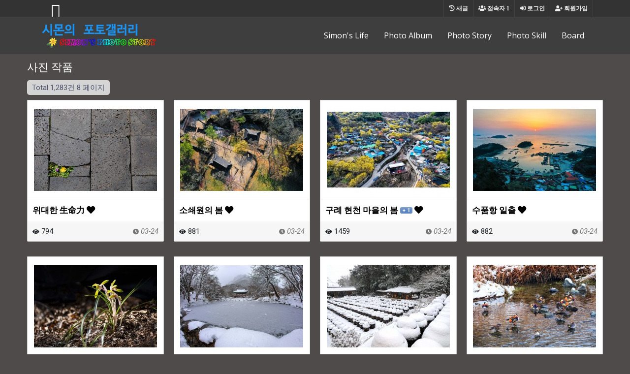

--- FILE ---
content_type: text/html; charset=utf-8
request_url: http://minibox.co.kr/bbs/board.php?bo_table=photo_01&page=8
body_size: 6653
content:
<!doctype html>
<html lang="ko">
<head>
<meta charset="utf-8">
<meta http-equiv="imagetoolbar" content="no">
<meta http-equiv="X-UA-Compatible" content="IE=edge">
<title>사진 작품 8 페이지 | 시몬의 포토앨범</title>
<link rel="stylesheet" href="http://minibox.co.kr/theme/ety_theme_company_v1.2/css/default.css?ver=191202">
<link rel="stylesheet" href="http://minibox.co.kr/theme/ety_theme_company_v1.2/skin/board/gallery/style.css?ver=191202">
<!--[if lte IE 8]>
<script src="http://minibox.co.kr/js/html5.js"></script>
<![endif]-->
<script>
// 자바스크립트에서 사용하는 전역변수 선언
var g5_url       = "http://minibox.co.kr";
var g5_bbs_url   = "http://minibox.co.kr/bbs";
var g5_is_member = "";
var g5_is_admin  = "";
var g5_is_mobile = "";
var g5_bo_table  = "photo_01";
var g5_sca       = "";
var g5_editor    = "";
var g5_cookie_domain = "";
</script>
<script src="http://minibox.co.kr/js/jquery-1.8.3.min.js"></script>
<script src="http://minibox.co.kr/js/jquery.menu.js?ver=191202"></script>
<script src="http://minibox.co.kr/js/common.js?ver=191202"></script>
<script src="http://minibox.co.kr/js/wrest.js?ver=191202"></script>
<script src="http://minibox.co.kr/js/placeholders.min.js"></script>
<link rel="stylesheet" href="http://minibox.co.kr/js/font-awesome/css/font-awesome.min.css">

<!-- google fonts -->
<link href="https://fonts.googleapis.com/css?family=Nanum+Gothic:400,700,800|Noto+Sans+KR:100,300,400,500,700,900|Open+Sans:300,300i,400,400i,600,600i,700,700i,800,800i|Raleway:100,100i,200,200i,300,300i,400,400i,500,500i,600,600i,700,700i,800,800i,900,900i|Roboto:100,100i,300,300i,400,400i,500,500i,700,700i,900,900i&display=swap" rel="stylesheet">
<!-- Bootstrap core CSS -->
<link href="http://minibox.co.kr/theme/ety_theme_company_v1.2/assets/bootstrap/css/bootstrap.min.css" rel="stylesheet">
<!-- fontawesome -->
<link rel="stylesheet" href="https://use.fontawesome.com/releases/v5.5.0/css/all.css" integrity="sha384-B4dIYHKNBt8Bc12p+WXckhzcICo0wtJAoU8YZTY5qE0Id1GSseTk6S+L3BlXeVIU" crossorigin="anonymous">
<!-- owl Carousel -->
<link rel="stylesheet" href="http://minibox.co.kr/theme/ety_theme_company_v1.2/assets/owlcarousel/css/owl.carousel.min.css">
<link rel="stylesheet" href="http://minibox.co.kr/theme/ety_theme_company_v1.2/assets/owlcarousel/css/owl.theme.default.min.css">

<!-- countdown -->
<link href="http://minibox.co.kr/theme/ety_theme_company_v1.2/assets/countdown/css/demo.css" rel="stylesheet">
<!-- bootstrap-social icon -->
<link href="http://minibox.co.kr/theme/ety_theme_company_v1.2/assets/bootstrap-social/bootstrap-social.css" rel="stylesheet">
<link href="http://minibox.co.kr/theme/ety_theme_company_v1.2/css/animate.css" rel="stylesheet">
<link href="http://minibox.co.kr/theme/ety_theme_company_v1.2/css/bootstrap-dropdownhover.css" rel="stylesheet">
<!-- Custom & ety -->
<link href="http://minibox.co.kr/theme/ety_theme_company_v1.2/css/modern-business.css" rel="stylesheet">
<link href="http://minibox.co.kr/theme/ety_theme_company_v1.2/css/ety.css" rel="stylesheet">


</head>
<body  style="background-color:#4F4B4B">
<meta name="viewport" content="width=device-width, initial-scale=1, shrink-to-fit=no">
<!-------------------------- 네비게이션 -------------------------->
<div class="container-fluid top-line fixed-header">
	<div class="container">
		<div class="row">
			<div class="col-md-12">
				<div id="tnb-left">
					<!-- social -->
					<div class="sns_icon">
					<a href="https://www.KAKA.com/" target="_blank"><i class="fab fa-kakaotalk"></i></a>
					</div>
					<div class="sns_icon">
					<a href="TEL:070-8095-3772"><i class="fab fa-phone"></i></a>
					</div>
		 
				</div>
				<div id="tnb">
					<ul>
 
											<li><a href="http://minibox.co.kr/bbs/register.php"><i class="fa fa-user-plus" aria-hidden="true"></i> 회원가입</a></li>
						<li><a href="http://minibox.co.kr/bbs/login.php"><i class="fas fa-sign-in-alt"></i> 로그인</a></li>
										<!--
						<li><a href="http://minibox.co.kr/bbs/faq.php"><i class="fa fa-question" aria-hidden="true"></i> <span>FAQ</span></a></li>
						<li><a href="http://minibox.co.kr/bbs/qalist.php"><i class="fa fa-comments" aria-hidden="true"></i> <span>1:1문의</span></a></li>
						-->
						<li><a href="http://minibox.co.kr/bbs/current_connect.php" class="visit"><i class="fa fa-users" aria-hidden="true"></i> <span>접속자</span><strong class="visit-num">
						1</strong></a></li>
						<li><a href="http://minibox.co.kr/bbs/new.php"><i class="fa fa-history" aria-hidden="true"></i> <span>새글</span></a></li>
											</ul>
				</div>
			</div><!-- /col -->
		</div><!-- /row -->
	</div><!-- /container -->
</div>

<nav class="navbar fixed-top navbar-expand-lg navbar-white  fixed-top"  style="background-color:#3E3E3E;">
  <div class="container" >
	<a class="navbar-brand" href="http://minibox.co.kr" class="logo"><img src="/images/title.png"></a>
	<button class="navbar-toggler navbar-dark navbar-toggler-right" type="button" data-toggle="collapse" data-target="#navbarResponsive" aria-controls="navbarResponsive" aria-expanded="false" aria-label="Toggle navigation">
	  <span class="navbar-toggler-icon"></span>
	</button>
	<div class="collapse navbar-collapse" id="navbarResponsive" data-hover="dropdown" data-animations="fadeIn fadeIn fadeInUp fadeInRight">
	  <ul class="navbar-nav ml-auto">
					
							<li class="nav-item">
				<a class="nav-link en2 f16" href="/bbs/board.php?bo_table=memory" target="_self"   style="color:#fff;">Simon&#039;s Life</a>
				</li>
					</li>

					
							<li class="nav-item">
				<a class="nav-link en2 f16" href="/bbs/board.php?bo_table=photo_01" target="_self"   style="color:#fff;">Photo Album</a>
				</li>
					</li>

					
							<li class="nav-item">
				<a class="nav-link en2 f16" href="/bbs/board.php?bo_table=info" target="_self"   style="color:#fff;">Photo Story</a>
				</li>
					</li>

					
							<li class="nav-item">
				<a class="nav-link en2 f16" href="/bbs/board.php?bo_table=Skill" target="_self"   style="color:#fff;">Photo Skill</a>
				</li>
					</li>

					
							<li class="nav-item">
				<a class="nav-link en2 f16" href="/bbs/board.php?bo_table=freeboard" target="_self"   style="color:#fff;">Board</a>
				</li>
					</li>

				<li class="nav-item dropdown login">
		  <a class="nav-link dropdown-toggle" href="#" id="navbarDropdownBlog" data-toggle="dropdown" aria-haspopup="true" aria-expanded="false">
			LOGIN
		  </a>
		  <div class="dropdown-menu dropdown-menu-right" aria-labelledby="navbarDropdownBlog">
			
				 
			<a class="dropdown-item" href="http://minibox.co.kr/bbs/write.php?bo_table=faq">1:1문의</a>
						<a class="dropdown-item" href="http://minibox.co.kr/bbs/login.php">로그인</a>
			<a class="dropdown-item" href="http://minibox.co.kr/bbs/register.php">회원가입</a>
					  </div>
		</li>
	  </ul>
	</div>
  </div>
</nav>
 
<!-------------------------- /네비게이션 -------------------------->
  
    <div class="container" style="margin:0 auto; max-width:1200px;min-height:750px;padding-top:120px">
	

<div style="color:#fff;font-size:22px;width:100%">사진 작품</div> 
					

<!-- 게시판 목록 시작 { -->
<div id="bo_gall" style="width:100%">

    

    <!-- 게시판 페이지 정보 및 버튼 시작 { -->
    <div id="bo_btn_top">
        <div id="bo_list_total">
            <span>Total 1,283건</span>
            8 페이지
        </div>

            </div>
    <!-- } 게시판 페이지 정보 및 버튼 끝 -->

    <form name="fboardlist"  id="fboardlist" action="./board_list_update.php" onsubmit="return fboardlist_submit(this);" method="post">
    <input type="hidden" name="bo_table" value="photo_01">
    <input type="hidden" name="sfl" value="">
    <input type="hidden" name="stx" value="">
    <input type="hidden" name="spt" value="">
    <input type="hidden" name="sst" value="wr_num, wr_reply">
    <input type="hidden" name="sod" value="">
    <input type="hidden" name="page" value="8">
    <input type="hidden" name="sw" value="">

    
    <ul id="gall_ul" class="gall_row">
                <li class="gall_li col-gn-4">
            <div class="gall_box">
                <div class="gall_chk">
                                <span class="sound_only">
                    1143                </span>
                </div>
                <div class="gall_con">
                    <div class="gall_img">
                        <a href="http://minibox.co.kr/bbs/board.php?bo_table=photo_01&amp;wr_id=20526&amp;page=8">
                        <img src="http://minibox.co.kr/data/file/photo_01/thumb-2009605256_tciE3f46_b785fa407ed55eeee119a9e3c50fe91824490b68_250x200.jpg" alt="" style="max-width:1175px">

 

                        </a>
                    </div>
                    <div class="gall_text_href">
                                                <a href="http://minibox.co.kr/bbs/board.php?bo_table=photo_01&amp;wr_id=20526&amp;page=8" class="bo_tit">
                            위대한 生命力                                                        <i class="fa fa-heart" aria-hidden="true"></i>                         </a>
                    </div>
                 
					                    <div class="gall_info">
                        <span class="sound_only">조회 </span><i class="fa fa-eye" aria-hidden="true"></i> 794                                                          
                        <span class="gall_date"><span class="sound_only">작성일 </span><i class="fa fa-clock-o" aria-hidden="true"></i> 03-24</span>
                    </div>
                </div>
            </div>
        </li>
                <li class="gall_li col-gn-4">
            <div class="gall_box">
                <div class="gall_chk">
                                <span class="sound_only">
                    1142                </span>
                </div>
                <div class="gall_con">
                    <div class="gall_img">
                        <a href="http://minibox.co.kr/bbs/board.php?bo_table=photo_01&amp;wr_id=20525&amp;page=8">
                        <img src="http://minibox.co.kr/data/file/photo_01/thumb-2009605256_0m93dtnr_5581aa7e624d5e9776735bebdd26f91a9144000c_250x200.jpg" alt="" style="max-width:1175px">

 

                        </a>
                    </div>
                    <div class="gall_text_href">
                                                <a href="http://minibox.co.kr/bbs/board.php?bo_table=photo_01&amp;wr_id=20525&amp;page=8" class="bo_tit">
                            소쇄원의 봄                                                        <i class="fa fa-heart" aria-hidden="true"></i>                         </a>
                    </div>
                 
					                    <div class="gall_info">
                        <span class="sound_only">조회 </span><i class="fa fa-eye" aria-hidden="true"></i> 881                                                          
                        <span class="gall_date"><span class="sound_only">작성일 </span><i class="fa fa-clock-o" aria-hidden="true"></i> 03-24</span>
                    </div>
                </div>
            </div>
        </li>
                <li class="gall_li col-gn-4">
            <div class="gall_box">
                <div class="gall_chk">
                                <span class="sound_only">
                    1141                </span>
                </div>
                <div class="gall_con">
                    <div class="gall_img">
                        <a href="http://minibox.co.kr/bbs/board.php?bo_table=photo_01&amp;wr_id=20524&amp;page=8">
                        <img src="http://minibox.co.kr/data/file/photo_01/thumb-2009605256_3reBpE0s_63b9813293a8bfd02d80127931a4ea039bfe08e3_250x200.jpg" alt="" style="max-width:1175px">

 

                        </a>
                    </div>
                    <div class="gall_text_href">
                                                <a href="http://minibox.co.kr/bbs/board.php?bo_table=photo_01&amp;wr_id=20524&amp;page=8" class="bo_tit">
                            구례 현천 마을의 봄                            <span class="sound_only">댓글</span><span class="cnt_cmt">+ 1</span><span class="sound_only">개</span>                            <i class="fa fa-heart" aria-hidden="true"></i>                         </a>
                    </div>
                 
					                    <div class="gall_info">
                        <span class="sound_only">조회 </span><i class="fa fa-eye" aria-hidden="true"></i> 1459                                                          
                        <span class="gall_date"><span class="sound_only">작성일 </span><i class="fa fa-clock-o" aria-hidden="true"></i> 03-24</span>
                    </div>
                </div>
            </div>
        </li>
                <li class="gall_li col-gn-4">
            <div class="gall_box">
                <div class="gall_chk">
                                <span class="sound_only">
                    1140                </span>
                </div>
                <div class="gall_con">
                    <div class="gall_img">
                        <a href="http://minibox.co.kr/bbs/board.php?bo_table=photo_01&amp;wr_id=20523&amp;page=8">
                        <img src="http://minibox.co.kr/data/file/photo_01/thumb-2009605256_1IJiOwlL_51f4dc50cfd51369e3d515c8ab24b806d32c576f_250x200.jpg" alt="" style="max-width:1175px">

 

                        </a>
                    </div>
                    <div class="gall_text_href">
                                                <a href="http://minibox.co.kr/bbs/board.php?bo_table=photo_01&amp;wr_id=20523&amp;page=8" class="bo_tit">
                            수품항 일출                                                        <i class="fa fa-heart" aria-hidden="true"></i>                         </a>
                    </div>
                 
					                    <div class="gall_info">
                        <span class="sound_only">조회 </span><i class="fa fa-eye" aria-hidden="true"></i> 882                                                          
                        <span class="gall_date"><span class="sound_only">작성일 </span><i class="fa fa-clock-o" aria-hidden="true"></i> 03-24</span>
                    </div>
                </div>
            </div>
        </li>
                <li class="gall_li col-gn-4 box_clear">
            <div class="gall_box">
                <div class="gall_chk">
                                <span class="sound_only">
                    1139                </span>
                </div>
                <div class="gall_con">
                    <div class="gall_img">
                        <a href="http://minibox.co.kr/bbs/board.php?bo_table=photo_01&amp;wr_id=20522&amp;page=8">
                        <img src="http://minibox.co.kr/data/file/photo_01/thumb-2009605256_l76e1WKT_fb4c3558544fdf0ec75188803d9ab34161729083_250x200.jpg" alt="" style="max-width:1175px">

 

                        </a>
                    </div>
                    <div class="gall_text_href">
                                                <a href="http://minibox.co.kr/bbs/board.php?bo_table=photo_01&amp;wr_id=20522&amp;page=8" class="bo_tit">
                            춘란                                                        <i class="fa fa-heart" aria-hidden="true"></i>                         </a>
                    </div>
                 
					                    <div class="gall_info">
                        <span class="sound_only">조회 </span><i class="fa fa-eye" aria-hidden="true"></i> 834                                                          
                        <span class="gall_date"><span class="sound_only">작성일 </span><i class="fa fa-clock-o" aria-hidden="true"></i> 03-24</span>
                    </div>
                </div>
            </div>
        </li>
                <li class="gall_li col-gn-4">
            <div class="gall_box">
                <div class="gall_chk">
                                <span class="sound_only">
                    1138                </span>
                </div>
                <div class="gall_con">
                    <div class="gall_img">
                        <a href="http://minibox.co.kr/bbs/board.php?bo_table=photo_01&amp;wr_id=20521&amp;page=8">
                        <img src="http://minibox.co.kr/data/file/photo_01/thumb-2009605256_4Bd7iNw9_409acca8b93411ad03d1c13761e757f73aafc275_250x200.jpg" alt="" style="max-width:1175px">

 

                        </a>
                    </div>
                    <div class="gall_text_href">
                                                <a href="http://minibox.co.kr/bbs/board.php?bo_table=photo_01&amp;wr_id=20521&amp;page=8" class="bo_tit">
                            백양사 쌍계루의 겨울                                                        <i class="fa fa-heart" aria-hidden="true"></i>                         </a>
                    </div>
                 
					                    <div class="gall_info">
                        <span class="sound_only">조회 </span><i class="fa fa-eye" aria-hidden="true"></i> 802                                                          
                        <span class="gall_date"><span class="sound_only">작성일 </span><i class="fa fa-clock-o" aria-hidden="true"></i> 03-24</span>
                    </div>
                </div>
            </div>
        </li>
                <li class="gall_li col-gn-4">
            <div class="gall_box">
                <div class="gall_chk">
                                <span class="sound_only">
                    1137                </span>
                </div>
                <div class="gall_con">
                    <div class="gall_img">
                        <a href="http://minibox.co.kr/bbs/board.php?bo_table=photo_01&amp;wr_id=20520&amp;page=8">
                        <img src="http://minibox.co.kr/data/file/photo_01/thumb-2009605256_zuFebIJt_89a93e34d076c7d21577a03e9516db07404e7be0_250x200.jpg" alt="" style="max-width:1175px">

 

                        </a>
                    </div>
                    <div class="gall_text_href">
                                                <a href="http://minibox.co.kr/bbs/board.php?bo_table=photo_01&amp;wr_id=20520&amp;page=8" class="bo_tit">
                            기순도 겨울_창평                                                        <i class="fa fa-heart" aria-hidden="true"></i>                         </a>
                    </div>
                 
					                    <div class="gall_info">
                        <span class="sound_only">조회 </span><i class="fa fa-eye" aria-hidden="true"></i> 828                                                          
                        <span class="gall_date"><span class="sound_only">작성일 </span><i class="fa fa-clock-o" aria-hidden="true"></i> 03-24</span>
                    </div>
                </div>
            </div>
        </li>
                <li class="gall_li col-gn-4">
            <div class="gall_box">
                <div class="gall_chk">
                                <span class="sound_only">
                    1136                </span>
                </div>
                <div class="gall_con">
                    <div class="gall_img">
                        <a href="http://minibox.co.kr/bbs/board.php?bo_table=photo_01&amp;wr_id=20519&amp;page=8">
                        <img src="http://minibox.co.kr/data/file/photo_01/thumb-2009605256_0bz7jncr_617a302a3e584fb5ad4fe74527a5f0b9af12de6b_250x200.jpg" alt="" style="max-width:1175px">

 

                        </a>
                    </div>
                    <div class="gall_text_href">
                                                <a href="http://minibox.co.kr/bbs/board.php?bo_table=photo_01&amp;wr_id=20519&amp;page=8" class="bo_tit">
                            눈 내리는 날 광주천                                                        <i class="fa fa-heart" aria-hidden="true"></i>                         </a>
                    </div>
                 
					                    <div class="gall_info">
                        <span class="sound_only">조회 </span><i class="fa fa-eye" aria-hidden="true"></i> 757                                                          
                        <span class="gall_date"><span class="sound_only">작성일 </span><i class="fa fa-clock-o" aria-hidden="true"></i> 03-24</span>
                    </div>
                </div>
            </div>
        </li>
                <li class="gall_li col-gn-4 box_clear">
            <div class="gall_box">
                <div class="gall_chk">
                                <span class="sound_only">
                    1135                </span>
                </div>
                <div class="gall_con">
                    <div class="gall_img">
                        <a href="http://minibox.co.kr/bbs/board.php?bo_table=photo_01&amp;wr_id=20517&amp;page=8">
                        <img src="http://minibox.co.kr/data/file/photo_01/thumb-data_photo_01_2021_03_04_1645550710603fe06421981_250x200.jpg" alt="" style="max-width:1175px">

 

                        </a>
                    </div>
                    <div class="gall_text_href">
                                                <a href="http://minibox.co.kr/bbs/board.php?bo_table=photo_01&amp;wr_id=20517&amp;page=8" class="bo_tit">
                            눈내린 날 소쇄원                            <span class="sound_only">댓글</span><span class="cnt_cmt">+ 1</span><span class="sound_only">개</span>                            <i class="fa fa-heart" aria-hidden="true"></i>                         </a>
                    </div>
                 
					                    <div class="gall_info">
                        <span class="sound_only">조회 </span><i class="fa fa-eye" aria-hidden="true"></i> 1594                                                          
                        <span class="gall_date"><span class="sound_only">작성일 </span><i class="fa fa-clock-o" aria-hidden="true"></i> 01-07</span>
                    </div>
                </div>
            </div>
        </li>
                <li class="gall_li col-gn-4">
            <div class="gall_box">
                <div class="gall_chk">
                                <span class="sound_only">
                    1134                </span>
                </div>
                <div class="gall_con">
                    <div class="gall_img">
                        <a href="http://minibox.co.kr/bbs/board.php?bo_table=photo_01&amp;wr_id=20516&amp;page=8">
                        <img src="http://minibox.co.kr/data/file/photo_01/thumb-data_photo_01_2021_01_02_6562878995fefece58229e_250x200.jpg" alt="" style="max-width:1175px">

 

                        </a>
                    </div>
                    <div class="gall_text_href">
                                                <a href="http://minibox.co.kr/bbs/board.php?bo_table=photo_01&amp;wr_id=20516&amp;page=8" class="bo_tit">
                            죽녹원_관방천변                                                        <i class="fa fa-heart" aria-hidden="true"></i>                         </a>
                    </div>
                 
					                    <div class="gall_info">
                        <span class="sound_only">조회 </span><i class="fa fa-eye" aria-hidden="true"></i> 909                                                          
                        <span class="gall_date"><span class="sound_only">작성일 </span><i class="fa fa-clock-o" aria-hidden="true"></i> 01-02</span>
                    </div>
                </div>
            </div>
        </li>
                <li class="gall_li col-gn-4">
            <div class="gall_box">
                <div class="gall_chk">
                                <span class="sound_only">
                    1133                </span>
                </div>
                <div class="gall_con">
                    <div class="gall_img">
                        <a href="http://minibox.co.kr/bbs/board.php?bo_table=photo_01&amp;wr_id=20515&amp;page=8">
                        <img src="http://minibox.co.kr/data/file/photo_01/thumb-data_photo_01_2021_01_01_10820894235fee3aac57813_250x200.jpg" alt="" style="max-width:1175px">

 

                        </a>
                    </div>
                    <div class="gall_text_href">
                                                <a href="http://minibox.co.kr/bbs/board.php?bo_table=photo_01&amp;wr_id=20515&amp;page=8" class="bo_tit">
                            폭설이 내리던 날                                                        <i class="fa fa-heart" aria-hidden="true"></i>                         </a>
                    </div>
                 
					                    <div class="gall_info">
                        <span class="sound_only">조회 </span><i class="fa fa-eye" aria-hidden="true"></i> 880                                                          
                        <span class="gall_date"><span class="sound_only">작성일 </span><i class="fa fa-clock-o" aria-hidden="true"></i> 01-01</span>
                    </div>
                </div>
            </div>
        </li>
                <li class="gall_li col-gn-4">
            <div class="gall_box">
                <div class="gall_chk">
                                <span class="sound_only">
                    1132                </span>
                </div>
                <div class="gall_con">
                    <div class="gall_img">
                        <a href="http://minibox.co.kr/bbs/board.php?bo_table=photo_01&amp;wr_id=20514&amp;page=8">
                        <img src="http://minibox.co.kr/data/file/photo_01/thumb-data_photo_01_2020_12_31_17935496715fedddbc13c1a_250x200.jpg" alt="" style="max-width:1175px">

 

                        </a>
                    </div>
                    <div class="gall_text_href">
                                                <a href="http://minibox.co.kr/bbs/board.php?bo_table=photo_01&amp;wr_id=20514&amp;page=8" class="bo_tit">
                            금곡영화마을 그리고 축령산                                                        <i class="fa fa-heart" aria-hidden="true"></i>                         </a>
                    </div>
                 
					                    <div class="gall_info">
                        <span class="sound_only">조회 </span><i class="fa fa-eye" aria-hidden="true"></i> 870                                                          
                        <span class="gall_date"><span class="sound_only">작성일 </span><i class="fa fa-clock-o" aria-hidden="true"></i> 12-31</span>
                    </div>
                </div>
            </div>
        </li>
                <li class="gall_li col-gn-4 box_clear">
            <div class="gall_box">
                <div class="gall_chk">
                                <span class="sound_only">
                    1131                </span>
                </div>
                <div class="gall_con">
                    <div class="gall_img">
                        <a href="http://minibox.co.kr/bbs/board.php?bo_table=photo_01&amp;wr_id=20513&amp;page=8">
                        <img src="http://minibox.co.kr/data/file/photo_01/thumb-data_photo_01_2020_12_27_13870672915fe7b9857873b_250x200.jpg" alt="" style="max-width:1175px">

 

                        </a>
                    </div>
                    <div class="gall_text_href">
                                                <a href="http://minibox.co.kr/bbs/board.php?bo_table=photo_01&amp;wr_id=20513&amp;page=8" class="bo_tit">
                            향화도 일몰과 야경                                                        <i class="fa fa-heart" aria-hidden="true"></i>                         </a>
                    </div>
                 
					                    <div class="gall_info">
                        <span class="sound_only">조회 </span><i class="fa fa-eye" aria-hidden="true"></i> 832                                                          
                        <span class="gall_date"><span class="sound_only">작성일 </span><i class="fa fa-clock-o" aria-hidden="true"></i> 12-26</span>
                    </div>
                </div>
            </div>
        </li>
                <li class="gall_li col-gn-4">
            <div class="gall_box">
                <div class="gall_chk">
                                <span class="sound_only">
                    1130                </span>
                </div>
                <div class="gall_con">
                    <div class="gall_img">
                        <a href="http://minibox.co.kr/bbs/board.php?bo_table=photo_01&amp;wr_id=20512&amp;page=8">
                        <img src="http://minibox.co.kr/data/file/photo_01/thumb-data_photo_01_2020_12_12_19114044865fd4aa16137f0_250x200.jpg" alt="" style="max-width:1175px">

 

                        </a>
                    </div>
                    <div class="gall_text_href">
                                                <a href="http://minibox.co.kr/bbs/board.php?bo_table=photo_01&amp;wr_id=20512&amp;page=8" class="bo_tit">
                            광주천은 살아있다 (4)                                                        <i class="fa fa-heart" aria-hidden="true"></i>                         </a>
                    </div>
                 
					                    <div class="gall_info">
                        <span class="sound_only">조회 </span><i class="fa fa-eye" aria-hidden="true"></i> 841                                                          
                        <span class="gall_date"><span class="sound_only">작성일 </span><i class="fa fa-clock-o" aria-hidden="true"></i> 12-11</span>
                    </div>
                </div>
            </div>
        </li>
                <li class="gall_li col-gn-4">
            <div class="gall_box">
                <div class="gall_chk">
                                <span class="sound_only">
                    1129                </span>
                </div>
                <div class="gall_con">
                    <div class="gall_img">
                        <a href="http://minibox.co.kr/bbs/board.php?bo_table=photo_01&amp;wr_id=20511&amp;page=8">
                        <img src="http://minibox.co.kr/data/file/photo_01/thumb-data_photo_01_2020_12_09_18714971505fd09fbbe8c92_250x200.jpg" alt="" style="max-width:1175px">

 

                        </a>
                    </div>
                    <div class="gall_text_href">
                                                <a href="http://minibox.co.kr/bbs/board.php?bo_table=photo_01&amp;wr_id=20511&amp;page=8" class="bo_tit">
                            천변좌로(광주천 방림다리 부근)                                                        <i class="fa fa-heart" aria-hidden="true"></i>                         </a>
                    </div>
                 
					                    <div class="gall_info">
                        <span class="sound_only">조회 </span><i class="fa fa-eye" aria-hidden="true"></i> 841                                                          
                        <span class="gall_date"><span class="sound_only">작성일 </span><i class="fa fa-clock-o" aria-hidden="true"></i> 12-09</span>
                    </div>
                </div>
            </div>
        </li>
                <li class="gall_li col-gn-4">
            <div class="gall_box">
                <div class="gall_chk">
                                <span class="sound_only">
                    1128                </span>
                </div>
                <div class="gall_con">
                    <div class="gall_img">
                        <a href="http://minibox.co.kr/bbs/board.php?bo_table=photo_01&amp;wr_id=20510&amp;page=8">
                        <img src="http://minibox.co.kr/data/file/photo_01/thumb-data_photo_01_2020_12_08_13918029685fcf84f5770ea_250x200.jpg" alt="" style="max-width:1175px">

 

                        </a>
                    </div>
                    <div class="gall_text_href">
                                                <a href="http://minibox.co.kr/bbs/board.php?bo_table=photo_01&amp;wr_id=20510&amp;page=8" class="bo_tit">
                            광주천은 살아있다.(아침)                                                        <i class="fa fa-heart" aria-hidden="true"></i>                         </a>
                    </div>
                 
					                    <div class="gall_info">
                        <span class="sound_only">조회 </span><i class="fa fa-eye" aria-hidden="true"></i> 841                                                          
                        <span class="gall_date"><span class="sound_only">작성일 </span><i class="fa fa-clock-o" aria-hidden="true"></i> 12-08</span>
                    </div>
                </div>
            </div>
        </li>
                <li class="gall_li col-gn-4 box_clear">
            <div class="gall_box">
                <div class="gall_chk">
                                <span class="sound_only">
                    1127                </span>
                </div>
                <div class="gall_con">
                    <div class="gall_img">
                        <a href="http://minibox.co.kr/bbs/board.php?bo_table=photo_01&amp;wr_id=20509&amp;page=8">
                        <img src="http://minibox.co.kr/data/file/photo_01/thumb-data_photo_01_2020_12_08_2901911835fcf51ddceb30_250x200.jpg" alt="" style="max-width:1175px">

 

                        </a>
                    </div>
                    <div class="gall_text_href">
                                                <a href="http://minibox.co.kr/bbs/board.php?bo_table=photo_01&amp;wr_id=20509&amp;page=8" class="bo_tit">
                            광주천은 살아있다(오후)                                                        <i class="fa fa-heart" aria-hidden="true"></i>                         </a>
                    </div>
                 
					                    <div class="gall_info">
                        <span class="sound_only">조회 </span><i class="fa fa-eye" aria-hidden="true"></i> 791                                                          
                        <span class="gall_date"><span class="sound_only">작성일 </span><i class="fa fa-clock-o" aria-hidden="true"></i> 12-08</span>
                    </div>
                </div>
            </div>
        </li>
                <li class="gall_li col-gn-4">
            <div class="gall_box">
                <div class="gall_chk">
                                <span class="sound_only">
                    1126                </span>
                </div>
                <div class="gall_con">
                    <div class="gall_img">
                        <a href="http://minibox.co.kr/bbs/board.php?bo_table=photo_01&amp;wr_id=20508&amp;page=8">
                        <img src="http://minibox.co.kr/data/file/photo_01/thumb-data_photo_01_2020_12_08_17856984025fcf550481e80_250x200.jpg" alt="" style="max-width:1175px">

 

                        </a>
                    </div>
                    <div class="gall_text_href">
                                                <a href="http://minibox.co.kr/bbs/board.php?bo_table=photo_01&amp;wr_id=20508&amp;page=8" class="bo_tit">
                            광주천은 살아있다                                                        <i class="fa fa-heart" aria-hidden="true"></i>                         </a>
                    </div>
                 
					                    <div class="gall_info">
                        <span class="sound_only">조회 </span><i class="fa fa-eye" aria-hidden="true"></i> 746                                                          
                        <span class="gall_date"><span class="sound_only">작성일 </span><i class="fa fa-clock-o" aria-hidden="true"></i> 12-07</span>
                    </div>
                </div>
            </div>
        </li>
                <li class="gall_li col-gn-4">
            <div class="gall_box">
                <div class="gall_chk">
                                <span class="sound_only">
                    1125                </span>
                </div>
                <div class="gall_con">
                    <div class="gall_img">
                        <a href="http://minibox.co.kr/bbs/board.php?bo_table=photo_01&amp;wr_id=20507&amp;page=8">
                        <img src="http://minibox.co.kr/data/file/photo_01/thumb-data_photo_01_2020_12_07_16944419515fcd7d5565552_250x200.jpg" alt="" style="max-width:1175px">

 

                        </a>
                    </div>
                    <div class="gall_text_href">
                                                <a href="http://minibox.co.kr/bbs/board.php?bo_table=photo_01&amp;wr_id=20507&amp;page=8" class="bo_tit">
                            광주천과 물새들                                                        <i class="fa fa-heart" aria-hidden="true"></i>                         </a>
                    </div>
                 
					                    <div class="gall_info">
                        <span class="sound_only">조회 </span><i class="fa fa-eye" aria-hidden="true"></i> 828                                                          
                        <span class="gall_date"><span class="sound_only">작성일 </span><i class="fa fa-clock-o" aria-hidden="true"></i> 12-06</span>
                    </div>
                </div>
            </div>
        </li>
                <li class="gall_li col-gn-4">
            <div class="gall_box">
                <div class="gall_chk">
                                <span class="sound_only">
                    1124                </span>
                </div>
                <div class="gall_con">
                    <div class="gall_img">
                        <a href="http://minibox.co.kr/bbs/board.php?bo_table=photo_01&amp;wr_id=20506&amp;page=8">
                        <img src="http://minibox.co.kr/data/file/photo_01/thumb-data_photo_01_2020_12_04_6773993505fc9bec9cb412_250x200.jpg" alt="" style="max-width:1175px">

 

                        </a>
                    </div>
                    <div class="gall_text_href">
                                                <a href="http://minibox.co.kr/bbs/board.php?bo_table=photo_01&amp;wr_id=20506&amp;page=8" class="bo_tit">
                            순천만 흑두루미                                                        <i class="fa fa-heart" aria-hidden="true"></i>                         </a>
                    </div>
                 
					                    <div class="gall_info">
                        <span class="sound_only">조회 </span><i class="fa fa-eye" aria-hidden="true"></i> 820                                                          
                        <span class="gall_date"><span class="sound_only">작성일 </span><i class="fa fa-clock-o" aria-hidden="true"></i> 12-02</span>
                    </div>
                </div>
            </div>
        </li>
                    </ul>

         </form>
     
       <!-- 게시판 검색 시작 { -->
    <fieldset id="bo_sch">
        <legend>게시물 검색</legend>

        <form name="fsearch" method="get">
        <input type="hidden" name="bo_table" value="photo_01">
        <input type="hidden" name="sca" value="">
        <input type="hidden" name="sop" value="and">
        <label for="sfl" class="sound_only">검색대상</label>
        <select name="sfl" id="sfl">
            <option value="wr_subject">제목</option>
            <option value="wr_content">내용</option>
            <option value="wr_subject||wr_content">제목+내용</option>
            <option value="mb_id,1">회원아이디</option>
            <option value="mb_id,0">회원아이디(코)</option>
            <option value="wr_name,1">글쓴이</option>
            <option value="wr_name,0">글쓴이(코)</option>
        </select>
        <label for="stx" class="sound_only">검색어<strong class="sound_only"> 필수</strong></label>
        <input type="text" name="stx" value="" required id="stx" class="sch_input" size="25" maxlength="20" placeholder="검색어를 입력해주세요">
        <input type="submit" value="검색" class="sch_btn">
        </form>
    </fieldset>
    <!-- } 게시판 검색 끝 -->   
</div>




<!-- 페이지 -->
<nav class="pg_wrap"><span class="pg"><a href="http://minibox.co.kr/bbs/board.php?bo_table=photo_01&amp;page=1" class="pg_page pg_start">처음</a>
<a href="http://minibox.co.kr/bbs/board.php?bo_table=photo_01&amp;page=1" class="pg_page">1<span class="sound_only">페이지</span></a>
<a href="http://minibox.co.kr/bbs/board.php?bo_table=photo_01&amp;page=2" class="pg_page">2<span class="sound_only">페이지</span></a>
<a href="http://minibox.co.kr/bbs/board.php?bo_table=photo_01&amp;page=3" class="pg_page">3<span class="sound_only">페이지</span></a>
<a href="http://minibox.co.kr/bbs/board.php?bo_table=photo_01&amp;page=4" class="pg_page">4<span class="sound_only">페이지</span></a>
<a href="http://minibox.co.kr/bbs/board.php?bo_table=photo_01&amp;page=5" class="pg_page">5<span class="sound_only">페이지</span></a>
<a href="http://minibox.co.kr/bbs/board.php?bo_table=photo_01&amp;page=6" class="pg_page">6<span class="sound_only">페이지</span></a>
<a href="http://minibox.co.kr/bbs/board.php?bo_table=photo_01&amp;page=7" class="pg_page">7<span class="sound_only">페이지</span></a>
<span class="sound_only">열린</span><strong class="pg_current">8</strong><span class="sound_only">페이지</span>
<a href="http://minibox.co.kr/bbs/board.php?bo_table=photo_01&amp;page=9" class="pg_page">9<span class="sound_only">페이지</span></a>
<a href="http://minibox.co.kr/bbs/board.php?bo_table=photo_01&amp;page=10" class="pg_page">10<span class="sound_only">페이지</span></a>
<a href="http://minibox.co.kr/bbs/board.php?bo_table=photo_01&amp;page=11" class="pg_page pg_next">다음</a>
<a href="http://minibox.co.kr/bbs/board.php?bo_table=photo_01&amp;page=65" class="pg_page pg_end">맨끝</a>
</span></nav><!-- } 게시판 목록 끝 -->
 
        </div>
      </div>
      <!-- /.row -->

    </div>
    <!-- /.container -->
    <footer class="py-5 bg-dark">
		<div class="container footer">
			<div class="row">
				<div class="col-md-3 text-white text-left">
					<h2>MINIBOX.CO.KR</h2><!-- image or text  -->
	 
 
				</div>
				<div class="col-md-3 text-white text-left">
					
					<ul>
						<li><a href="/bbs/board.php?bo_table=memory">Simon's Life</a></li>
						<li><a href="/bbs/board.php?bo_table=photo_01">Photo Album</a></li>
						<li><a href="/bbs/board.php?bo_table=info">Photo Story</a></li>
	 
					</ul>
				</div>
				<div class="col-md-3 text-white text-left">
					
					<ul>
						<li><a href="/bbs/board.php?bo_table=Skill">Photo Skill</a></li>
						<li><a href="/bbs/board.php?bo_table=freeboard">Board</a></li>
					</ul>
				</div>
				<div class="col-md-3 text-white text-left">
					<p>
						<i class="far fa-building"></i> 주소 : 광주광역시 <br />
						<i class="fas fa-phone"></i> 연락처 : 010-9883-1565  <br />
						 <i class="far fa-envelope-open"></i> <a href="mailto:simon1@chol.com" >Email : simon1@chol.com</a><br />
					</p>

				</div>
			</div>
		</div><!--/container-->
    </footer>
	<div class="container-fluid bg-gray">
		<div class="col-md-12 text-white text-center">

				Copyright ⓒ 2010.01.05~ 2026.01.15  Simon's Photo Story All rights reserved. Ver 2.01 
		</div>
	</div><!-- /container -->


    <!-- Bootstrap core JavaScript -->
    <!--<script src="vendor/jquery/jquery.min.js"></script>-->
	<script type="text/javascript" src="http://code.jquery.com/jquery-1.11.0.min.js"></script>
	<script>
	var jQuery = $.noConflict(true);
	</script>
    <script src="http://minibox.co.kr/theme/ety_theme_company_v1.2/assets/bootstrap/js/bootstrap.bundle.min.js"></script>
	<script src="http://minibox.co.kr/theme/ety_theme_company_v1.2/assets/parallax/js/parallax.min.js"></script>
	<script src="http://minibox.co.kr/theme/ety_theme_company_v1.2/assets/owlcarousel/js/owl.carousel.min.js"></script>
	<!-- countdown -->
	<script type="text/javascript" src="http://minibox.co.kr/theme/ety_theme_company_v1.2/assets/countdown/js/kinetic.js"></script>
	<script type="text/javascript" src="http://minibox.co.kr/theme/ety_theme_company_v1.2/assets/countdown/js/jquery.final-countdown.js"></script>
	<script type="text/javascript" src="http://minibox.co.kr/theme/ety_theme_company_v1.2/js/bootstrap-dropdownhover.js"></script>
	<script type="text/javascript" src="http://minibox.co.kr/theme/ety_theme_company_v1.2/js/custom.js"></script>
	<script>
		jQuery('.parallax-window').parallax({imageSrc: 'http://placehold.it/1920x1280'});
	</script>
	<script>
		$(document).ready(function () {
			//owl
			jQuery(".owl-carousel").owlCarousel({
				loop:true,
				margin:3,
				nav:false,
				responsive:{
					0:{
						items:2
					},
					600:{
						items:3
					},
					1000:{
						items:6
					}
				}
			});

			// countdown
			'use strict';			
			jQuery('.countdown').final_countdown({
				'start': 1362139200,
				'end': 1388461320,
				'now': 1387461319        
			});
		});
	</script>



<!-- } 하단 끝 -->

<script>
$(function() {
    // 폰트 리사이즈 쿠키있으면 실행
    font_resize("container", get_cookie("ck_font_resize_rmv_class"), get_cookie("ck_font_resize_add_class"));
});
</script>



<!-- ie6,7에서 사이드뷰가 게시판 목록에서 아래 사이드뷰에 가려지는 현상 수정 -->
<!--[if lte IE 7]>
<script>
$(function() {
    var $sv_use = $(".sv_use");
    var count = $sv_use.length;

    $sv_use.each(function() {
        $(this).css("z-index", count);
        $(this).css("position", "relative");
        count = count - 1;
    });
});
</script>
<![endif]-->

</body>
</html>

<!-- 사용스킨 : theme/gallery -->


--- FILE ---
content_type: text/css
request_url: http://minibox.co.kr/theme/ety_theme_company_v1.2/css/bootstrap-dropdownhover.css
body_size: 551
content:
/*!
 * Dropdownhover v1.0.0 (http://bs-dropdownhover.kybarg.com)
 */
.dropdown .dropdown-menu .caret {
	border: 4px solid transparent;
	border-left-color: #000;
	float: right;
	margin-top: 6px;
} 
.dropdown-menu {
  min-width: 250px;
}
.dropdown-menu > li.show > a {
	background-color: #F5F5F5;
	color: #262626;
	text-decoration: none;
}
.dropdown-menu .dropdown-menu {
	left: 100%;
	margin: 0;
	right: auto;
	top: -3px;
}
.dropdown-menu-right .dropdown-menu,
.navbar-right .dropdown-menu .dropdown-menu,
.pull-right .dropdown-menu .dropdown-menu {
	left: auto;
	right: 100%;
}
.dropdown-menu.animated {
  -webkit-animation-duration: 0.35s;
          animation-duration: 0.35s;
}
.dropdown-menu.animated:before {
  content: " ";
  display: block;
  height: 100%;
  left: 0;
  position: absolute;
  top: 0;
  width: 100%;
  z-index: 99;
}
.dropdownhover-top {
	margin-bottom: 2px;
	margin-top: 0;
}
.navbar-fixed-bottom .dropdown-menu .dropdown-menu,
.dropdownhover-top .dropdown-menu {
	bottom: -1px;
	top: auto;
}

.navbar-nav > li > .dropdown-menu {
	margin-bottom: 0;
}

.dropdownhover-bottom {
	-webkit-transform-origin: 50% 0;
			transform-origin: 50% 0;
}
.dropdownhover-left {
	-webkit-transform-origin: 100% 50%;
			transform-origin: 100% 50%;
}
.dropdownhover-right {
	-webkit-transform-origin: 0 50%;
			transform-origin: 0 50%;
}
.dropdownhover-top {
	-webkit-transform-origin: 50% 100%;
			transform-origin: 50% 100%;
}